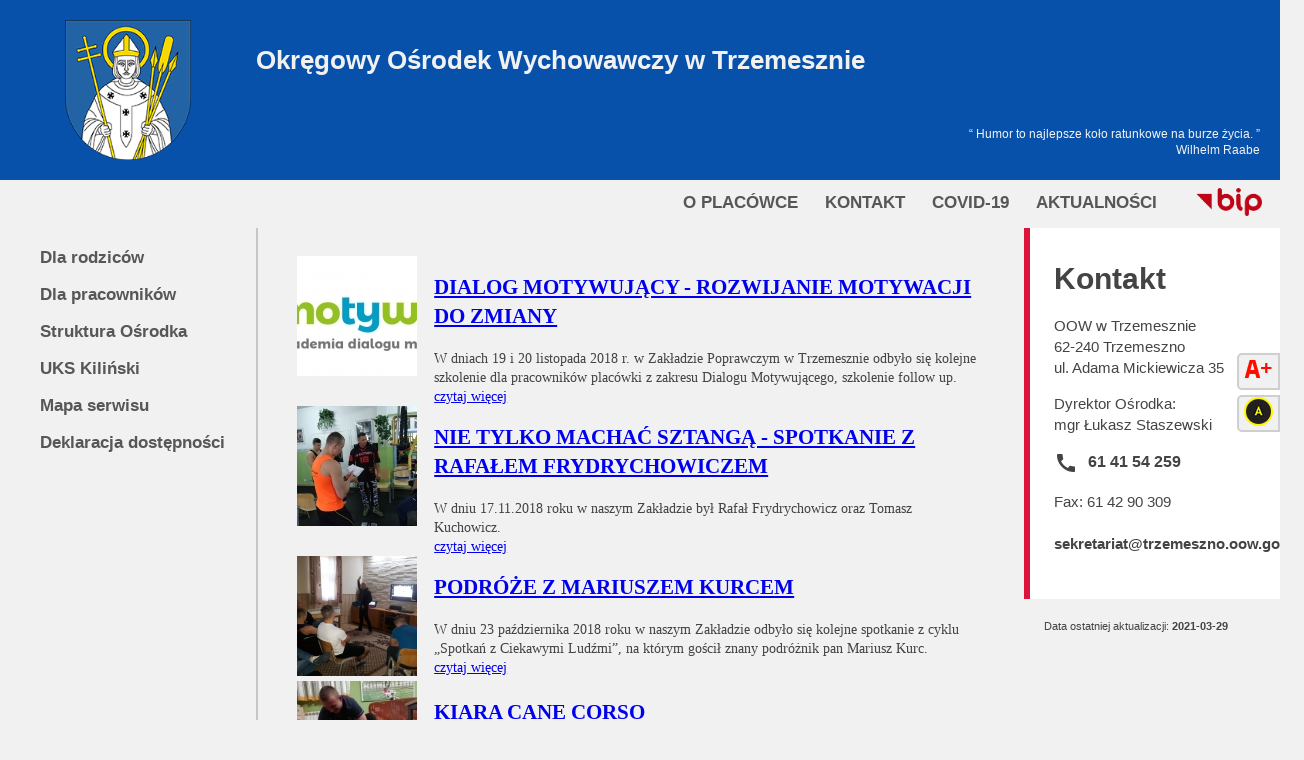

--- FILE ---
content_type: text/html
request_url: https://trzemeszno.zp.gov.pl/wiadomosci,wszystkie.html,strona=27
body_size: 3269
content:
<!DOCTYPE HTML>
<head>
 <meta charset="utf-8">
 <meta name="author" content="https://logi.pl" />
 <meta name="language" content="pl" />
 <meta name="robots" content="follow" /> 	 
	<title></title>
	<meta name="keywords" content="" />
	<meta name="description" content="" />
	<meta http-equiv="content-type" content="text/html; charset=UTF-8" />
	<link rel="shortcut icon" href="https://trzemeszno.oow.gov.pl//favicon.ico" />
	<link href="https://fonts.googleapis.com/icon?family=Material+Icons" rel="stylesheet">

	<link rel="stylesheet" href="https://trzemeszno.oow.gov.pl/tmpl/css/start_index.css" type="text/css" />	
    
    	
    	
	</head> <body>

<style>
.wcag{
position:absolute;
top:120px;
right:0px;
}
.wcag .wc{

border: 2px solid #cfcfcf;
border-radius: 5px 0 0 5px;
margin:5px 0;
background:#f1f1f1;
}
.wcag .wc:hover{
background:#000;
border: 2px solid #f6d700;
}
</style>

<div class="container">
 <div class="row">
	<div class="col-md-20 bgblue logo_left">
		<a href='https://trzemeszno.oow.gov.pl/'><img class="logo" src='tmpl/images/herb_trzemeszno.png' alt='herb trzemeszna'/></a>
	</div>
	<div class="col-md-80 bgblue top_right">
		<h1>Okręgowy Ośrodek Wychowawczy w Trzemesznie</h1>
		<div class="onright"><h3>“ Humor to najlepsze koło ratunkowe na burze życia. ”<br />
			Wilhelm Raabe</h3></div>
	</div>
	<div class="col-md-100 onright">
	<div style='float:right;margin: 2px 12px'>
<a href="http://trzemeszno.zp.gov.pl/bip/"><img style="height:28px;padding:6px" src="tmpl/images/bip.png" alt="BIP Zakładu Poprawczego w Trzemesznie"/></a>
</div>
<div style='float:right;'>
 <nav class="stroke">
 <ul>
		<li>
				 <a href="https://trzemeszno.oow.gov.pl/strona,placowka.html">O Placówce</a>
			 </li>
		<li>
				 <a href="https://trzemeszno.oow.gov.pl/strona,kontakt.html">Kontakt</a>
			 </li>
		<li>
				 <a href="https://trzemeszno.oow.gov.pl/strona,covid-19.html">COVID-19</a>
			 </li>
		<li>
				 <a href="/wiadomosci,wszystkie.html">Aktualności</a>
			 </li>
			
 </ul>
</div>

<!--//Menu--> 
	</div>
 </div>
</div><div class="container">
 <div class="row">
	<div class="col-md-20">
		<div>
 <nav class="leftmenu">
 <ul>
				<li >
									<a href="https://trzemeszno.oow.gov.pl/strona,informacje-dla-rodzicow.html">Dla rodziców</a>
								
				</li> 
									<li >
									<a href="https://trzemeszno.oow.gov.pl/strona,dla-pracownikow.html">Dla pracowników</a>
								
				</li> 
									<li >
									<a href="https://trzemeszno.oow.gov.pl/strona,struktura-zakladu.html">Struktura Ośrodka</a>
								
				</li> 
									<li >
									<a href="https://trzemeszno.oow.gov.pl/strona,uks-kilinski.html">UKS Kiliński</a>
								
				</li> 
									<li >
									<a href="https://trzemeszno.oow.gov.pl/strona,mapa-serwisu.html">Mapa serwisu</a>
								
				</li> 
									<li >
									<a href="https://trzemeszno.oow.gov.pl/strona,deklaracja-dostepnosci.html">Deklaracja dostępności</a>
								
				</li> 
						 </ul>
</div>	</div>
	<div class="col-md-60">	
		<div class="area">
		
				<div class="middle_content2">
 	<div class='col-md-100'>
	 <div class="row">
		<div class="col-md-20">
						<a href="https://trzemeszno.oow.gov.pl/wiadomosc,dialog-motywujacy-rozwijanie-motywacji-do-zmiany.html"><img class="imgthumb" src="https://trzemeszno.oow.gov.pl/wiadomosci//artykuly/dialog-motywujacy-rozwijanie-motywacji-do-zmiany_358/min//a126315316d95fadfdcc655339961d9b.jpg" alt=""  style="max-width:140px;"/></a>
					</div>
		<div class="col-md-80">	
		 <a href="https://trzemeszno.oow.gov.pl/wiadomosc,dialog-motywujacy-rozwijanie-motywacji-do-zmiany.html"><h2 class="title_h1">DIALOG MOTYWUJĄCY - ROZWIJANIE MOTYWACJI DO ZMIANY</h2></a>
		 <div class="tresc_kategoria">W dniach 19 i 20 listopada 2018 r. w Zakładzie Poprawczym w Trzemesznie odbyło się kolejne szkolenie dla pracowników placówki z zakresu Dialogu Motywującego, szkolenie follow up.<br />
			<a href='https://trzemeszno.oow.gov.pl/wiadomosc,dialog-motywujacy-rozwijanie-motywacji-do-zmiany.html'>czytaj więcej</a>
		 </div>
		</div>
	 </div>
	</div>	
  	<div class='col-md-100'>
	 <div class="row">
		<div class="col-md-20">
						<a href="https://trzemeszno.oow.gov.pl/wiadomosc,nie-tylko-machac-sztanga-spotkanie-z-rafalem-frydrychowiczem.html"><img class="imgthumb" src="https://trzemeszno.oow.gov.pl/wiadomosci//artykuly/nie-tylko-machac-sztanga-spotkanie-z-rafalem-frydrychowiczem_344/min//5b6dcff92115f74b26d797740ffb0767.jpg" alt=""  style="max-width:140px;"/></a>
					</div>
		<div class="col-md-80">	
		 <a href="https://trzemeszno.oow.gov.pl/wiadomosc,nie-tylko-machac-sztanga-spotkanie-z-rafalem-frydrychowiczem.html"><h2 class="title_h1">NIE TYLKO MACHAĆ SZTANGĄ - SPOTKANIE Z RAFAŁEM FRYDRYCHOWICZEM </h2></a>
		 <div class="tresc_kategoria">W dniu 17.11.2018 roku w naszym Zakładzie był Rafał Frydrychowicz oraz Tomasz Kuchowicz.<br />
			<a href='https://trzemeszno.oow.gov.pl/wiadomosc,nie-tylko-machac-sztanga-spotkanie-z-rafalem-frydrychowiczem.html'>czytaj więcej</a>
		 </div>
		</div>
	 </div>
	</div>	
  	<div class='col-md-100'>
	 <div class="row">
		<div class="col-md-20">
						<a href="https://trzemeszno.oow.gov.pl/wiadomosc,podroze-z-mariuszem-kurcem.html"><img class="imgthumb" src="https://trzemeszno.oow.gov.pl/wiadomosci//artykuly/podroze-z-mariuszem-kurcem_342/min//48c4a0adb7a8a0e73403111eea432d40.jpg" alt=""  style="max-width:140px;"/></a>
					</div>
		<div class="col-md-80">	
		 <a href="https://trzemeszno.oow.gov.pl/wiadomosc,podroze-z-mariuszem-kurcem.html"><h2 class="title_h1">PODRÓŻE Z MARIUSZEM KURCEM</h2></a>
		 <div class="tresc_kategoria">W dniu 23 października 2018 roku w naszym Zakładzie odbyło się kolejne spotkanie z cyklu „Spotkań z Ciekawymi Ludźmi”, na którym gościł znany podróżnik pan Mariusz Kurc.<br />
			<a href='https://trzemeszno.oow.gov.pl/wiadomosc,podroze-z-mariuszem-kurcem.html'>czytaj więcej</a>
		 </div>
		</div>
	 </div>
	</div>	
  	<div class='col-md-100'>
	 <div class="row">
		<div class="col-md-20">
						<a href="https://trzemeszno.oow.gov.pl/wiadomosc,kiara-cane-corso.html"><img class="imgthumb" src="https://trzemeszno.oow.gov.pl/wiadomosci//artykuly/kiara-cane-corso_341/min//c9ca3272ad225571708e269d47a3596c.jpg" alt=""  style="max-width:140px;"/></a>
					</div>
		<div class="col-md-80">	
		 <a href="https://trzemeszno.oow.gov.pl/wiadomosc,kiara-cane-corso.html"><h2 class="title_h1">KIARA CANE CORSO</h2></a>
		 <div class="tresc_kategoria">W dniu 25.10.2018 r., w ramach zajęć z dogoterapii naszych podopiecznych odwiedziła suczka rasy Cane Corso o imieniu Kiara.<br />
			<a href='https://trzemeszno.oow.gov.pl/wiadomosc,kiara-cane-corso.html'>czytaj więcej</a>
		 </div>
		</div>
	 </div>
	</div>	
  	<div class='col-md-100'>
	 <div class="row">
		<div class="col-md-20">
						<a href="https://trzemeszno.oow.gov.pl/wiadomosc,polskie-swieto.html"><img class="imgthumb" src="https://trzemeszno.oow.gov.pl/wiadomosci//artykuly/polskie-swieto_340/min//4f6d138423da12c59483a207ad5f60da.jpg" alt=""  style="max-width:140px;"/></a>
					</div>
		<div class="col-md-80">	
		 <a href="https://trzemeszno.oow.gov.pl/wiadomosc,polskie-swieto.html"><h2 class="title_h1">POLSKIE ŚWIĘTO </h2></a>
		 <div class="tresc_kategoria">W ramach obchodów 100-lecia odzyskania Niepodległości w sobotę 27.10.2018 odbył się spektakl ,,Spełnione sny”. <br />
			<a href='https://trzemeszno.oow.gov.pl/wiadomosc,polskie-swieto.html'>czytaj więcej</a>
		 </div>
		</div>
	 </div>
	</div>	
  	<div class='col-md-100'>
	 <div class="row">
		<div class="col-md-20">
						<a href="https://trzemeszno.oow.gov.pl/wiadomosc,turniej-wieloboju-silowego-2018.html"><img class="imgthumb" src="https://trzemeszno.oow.gov.pl/wiadomosci//artykuly/turniej-wieloboju-silowego_343/min//97f86b60a16c95815d841c826704f55b.jpg" alt=""  style="max-width:140px;"/></a>
					</div>
		<div class="col-md-80">	
		 <a href="https://trzemeszno.oow.gov.pl/wiadomosc,turniej-wieloboju-silowego-2018.html"><h2 class="title_h1">TURNIEJ WIELOBOJU SIŁOWEGO</h2></a>
		 <div class="tresc_kategoria">W dniu 21.10.2018 r. zorganizowano dla naszych wychowanków Turniej Wieloboju Siłowego. Turniej ten cieszy się sporym zainteresowaniem ze strony podopiecznych dlatego znajduje się w corocznym kalendarzu imprez. <br />
			<a href='https://trzemeszno.oow.gov.pl/wiadomosc,turniej-wieloboju-silowego-2018.html'>czytaj więcej</a>
		 </div>
		</div>
	 </div>
	</div>	
   <div class='col-md-100'>
	<table align="center">
		<tr>
			<td class="znaleziono">Znaleziono <span>473</span> wiadomości</td>
		</tr>
		<tr>
			<td style="text-align: center;">
				<ul class='paginat'>
													<li>
						<a class="pagi" href='wiadomosci,wszystkie.html,strona=1'>1</a>	
					</li>
																	<li>
						<a class="pagi" href='wiadomosci,wszystkie.html,strona=2'>2</a>	
					</li>
																	<li>
						<a class="pagi" href='wiadomosci,wszystkie.html,strona=3'>3</a>	
					</li>
																	<li>
						<a class="pagi" href='wiadomosci,wszystkie.html,strona=4'>4</a>	
					</li>
																	<li>
						<a class="pagi" href='wiadomosci,wszystkie.html,strona=5'>5</a>	
					</li>
																	<li>
						<a class="pagi" href='wiadomosci,wszystkie.html,strona=6'>6</a>	
					</li>
																	<li>
						<a class="pagi" href='wiadomosci,wszystkie.html,strona=7'>7</a>	
					</li>
																	<li>
						<a class="pagi" href='wiadomosci,wszystkie.html,strona=8'>8</a>	
					</li>
																	<li>
						<a class="pagi" href='wiadomosci,wszystkie.html,strona=9'>9</a>	
					</li>
																	<li>
						<a class="pagi" href='wiadomosci,wszystkie.html,strona=10'>10</a>	
					</li>
																	<li>
						<a class="pagi" href='wiadomosci,wszystkie.html,strona=11'>11</a>	
					</li>
																	<li>
						<a class="pagi" href='wiadomosci,wszystkie.html,strona=12'>12</a>	
					</li>
																	<li>
						<a class="pagi" href='wiadomosci,wszystkie.html,strona=13'>13</a>	
					</li>
																	<li>
						<a class="pagi" href='wiadomosci,wszystkie.html,strona=14'>14</a>	
					</li>
																	<li>
						<a class="pagi" href='wiadomosci,wszystkie.html,strona=15'>15</a>	
					</li>
																	<li>
						<a class="pagi" href='wiadomosci,wszystkie.html,strona=16'>16</a>	
					</li>
																	<li>
						<a class="pagi" href='wiadomosci,wszystkie.html,strona=17'>17</a>	
					</li>
																	<li>
						<a class="pagi" href='wiadomosci,wszystkie.html,strona=18'>18</a>	
					</li>
																	<li>
						<a class="pagi" href='wiadomosci,wszystkie.html,strona=19'>19</a>	
					</li>
																	<li>
						<a class="pagi" href='wiadomosci,wszystkie.html,strona=20'>20</a>	
					</li>
																	<li>
						<a class="pagi" href='wiadomosci,wszystkie.html,strona=21'>21</a>	
					</li>
																	<li>
						<a class="pagi" href='wiadomosci,wszystkie.html,strona=22'>22</a>	
					</li>
																	<li>
						<a class="pagi" href='wiadomosci,wszystkie.html,strona=23'>23</a>	
					</li>
																	<li>
						<a class="pagi" href='wiadomosci,wszystkie.html,strona=24'>24</a>	
					</li>
																	<li>
						<a class="pagi" href='wiadomosci,wszystkie.html,strona=25'>25</a>	
					</li>
																	<li>
						<a class="pagi" href='wiadomosci,wszystkie.html,strona=26'>26</a>	
					</li>
																	<li>
						<a class="pagi2" href='wiadomosci,wszystkie.html,strona=27'>27</a>
					</li>	
																	<li>
						<a class="pagi" href='wiadomosci,wszystkie.html,strona=28'>28</a>	
					</li>
																	<li>
						<a class="pagi" href='wiadomosci,wszystkie.html,strona=29'>29</a>	
					</li>
																	<li>
						<a class="pagi" href='wiadomosci,wszystkie.html,strona=30'>30</a>	
					</li>
																	<li>
						<a class="pagi" href='wiadomosci,wszystkie.html,strona=31'>31</a>	
					</li>
																	<li>
						<a class="pagi" href='wiadomosci,wszystkie.html,strona=32'>32</a>	
					</li>
																	<li>
						<a class="pagi" href='wiadomosci,wszystkie.html,strona=33'>33</a>	
					</li>
																	<li>
						<a class="pagi" href='wiadomosci,wszystkie.html,strona=34'>34</a>	
					</li>
																	<li>
						<a class="pagi" href='wiadomosci,wszystkie.html,strona=35'>35</a>	
					</li>
																	<li>
						<a class="pagi" href='wiadomosci,wszystkie.html,strona=36'>36</a>	
					</li>
																	<li>
						<a class="pagi" href='wiadomosci,wszystkie.html,strona=37'>37</a>	
					</li>
																	<li>
						<a class="pagi" href='wiadomosci,wszystkie.html,strona=38'>38</a>	
					</li>
																	<li>
						<a class="pagi" href='wiadomosci,wszystkie.html,strona=39'>39</a>	
					</li>
																	<li>
						<a class="pagi" href='wiadomosci,wszystkie.html,strona=40'>40</a>	
					</li>
																	<li>
						<a class="pagi" href='wiadomosci,wszystkie.html,strona=41'>41</a>	
					</li>
																	<li>
						<a class="pagi" href='wiadomosci,wszystkie.html,strona=42'>42</a>	
					</li>
																	<li>
						<a class="pagi" href='wiadomosci,wszystkie.html,strona=43'>43</a>	
					</li>
																	<li>
						<a class="pagi" href='wiadomosci,wszystkie.html,strona=44'>44</a>	
					</li>
																	<li>
						<a class="pagi" href='wiadomosci,wszystkie.html,strona=45'>45</a>	
					</li>
																	<li>
						<a class="pagi" href='wiadomosci,wszystkie.html,strona=46'>46</a>	
					</li>
																	<li>
						<a class="pagi" href='wiadomosci,wszystkie.html,strona=47'>47</a>	
					</li>
																	<li>
						<a class="pagi" href='wiadomosci,wszystkie.html,strona=48'>48</a>	
					</li>
																	<li>
						<a class="pagi" href='wiadomosci,wszystkie.html,strona=49'>49</a>	
					</li>
																	<li>
						<a class="pagi" href='wiadomosci,wszystkie.html,strona=50'>50</a>	
					</li>
																	<li>
						<a class="pagi" href='wiadomosci,wszystkie.html,strona=51'>51</a>	
					</li>
																	<li>
						<a class="pagi" href='wiadomosci,wszystkie.html,strona=52'>52</a>	
					</li>
																	<li>
						<a class="pagi" href='wiadomosci,wszystkie.html,strona=53'>53</a>	
					</li>
																	<li>
						<a class="pagi" href='wiadomosci,wszystkie.html,strona=54'>54</a>	
					</li>
																	<li>
						<a class="pagi" href='wiadomosci,wszystkie.html,strona=55'>55</a>	
					</li>
																	<li>
						<a class="pagi" href='wiadomosci,wszystkie.html,strona=56'>56</a>	
					</li>
																	<li>
						<a class="pagi" href='wiadomosci,wszystkie.html,strona=57'>57</a>	
					</li>
																	<li>
						<a class="pagi" href='wiadomosci,wszystkie.html,strona=58'>58</a>	
					</li>
																	<li>
						<a class="pagi" href='wiadomosci,wszystkie.html,strona=59'>59</a>	
					</li>
																	<li>
						<a class="pagi" href='wiadomosci,wszystkie.html,strona=60'>60</a>	
					</li>
																	<li>
						<a class="pagi" href='wiadomosci,wszystkie.html,strona=61'>61</a>	
					</li>
																	<li>
						<a class="pagi" href='wiadomosci,wszystkie.html,strona=62'>62</a>	
					</li>
																	<li>
						<a class="pagi" href='wiadomosci,wszystkie.html,strona=63'>63</a>	
					</li>
																	<li>
						<a class="pagi" href='wiadomosci,wszystkie.html,strona=64'>64</a>	
					</li>
																	<li>
						<a class="pagi" href='wiadomosci,wszystkie.html,strona=65'>65</a>	
					</li>
																	<li>
						<a class="pagi" href='wiadomosci,wszystkie.html,strona=66'>66</a>	
					</li>
																	<li>
						<a class="pagi" href='wiadomosci,wszystkie.html,strona=67'>67</a>	
					</li>
																	<li>
						<a class="pagi" href='wiadomosci,wszystkie.html,strona=68'>68</a>	
					</li>
																	<li>
						<a class="pagi" href='wiadomosci,wszystkie.html,strona=69'>69</a>	
					</li>
																	<li>
						<a class="pagi" href='wiadomosci,wszystkie.html,strona=70'>70</a>	
					</li>
																	<li>
						<a class="pagi" href='wiadomosci,wszystkie.html,strona=71'>71</a>	
					</li>
																	<li>
						<a class="pagi" href='wiadomosci,wszystkie.html,strona=72'>72</a>	
					</li>
																	<li>
						<a class="pagi" href='wiadomosci,wszystkie.html,strona=73'>73</a>	
					</li>
																	<li>
						<a class="pagi" href='wiadomosci,wszystkie.html,strona=74'>74</a>	
					</li>
																	<li>
						<a class="pagi" href='wiadomosci,wszystkie.html,strona=75'>75</a>	
					</li>
																	<li>
						<a class="pagi" href='wiadomosci,wszystkie.html,strona=76'>76</a>	
					</li>
																	<li>
						<a class="pagi" href='wiadomosci,wszystkie.html,strona=77'>77</a>	
					</li>
																	<li>
						<a class="pagi" href='wiadomosci,wszystkie.html,strona=78'>78</a>	
					</li>
																	<li>
						<a class="pagi" href='wiadomosci,wszystkie.html,strona=79'>79</a>	
					</li>
												</ul>
			</td>
		</tr>
	</table>
	</div>
	</div>			
		</div>
	</div>
	<div class="col-md-20">
		<div class="right-bar">
<div>
<h3 class="title">Kontakt</h3>

<p class="middle-text">
OOW w Trzemesznie<br/>
62-240 Trzemeszno<br/>
ul. Adama Mickiewicza 35
</p>
<p class="middle-text">
Dyrektor Ośrodka:<br/>
mgr Łukasz Staszewski
</p>
<p class="middle-text phone">
<span class="material-icons">call</span><a href="tel:614154259">61 41 54 259</a></p>
<p class="middle-text">
Fax: 61 42 90 309<br/>
<br/> 
<a href="mailto:sekretariat@trzemeszno.oow.gov.pl">sekretariat@trzemeszno.oow.gov.pl</a>
</p>
</div>
</div>
<div class="wcag">
			<div class="wc"><a href="https://trzemeszno.oow.gov.pl/font,large.html" style='margin:0 5px;'><img alt="Większa czcionka" src="tmpl/src/aplus.png" /></a> </div>
			<div class="wc"><a href="https://trzemeszno.oow.gov.pl/wcag,contrast.html" style='margin:0 5px;' title="kontrast czarne na białym"><img alt="Kontrast klasyczny" src="tmpl/src/contrast2.png" /></a></div>     
</div>	</div>
 </div>
</div>
<div class="clearfix"></div>
<div class="container">
<div class="row">
 <div class="col-md-20">
 		<p class="update-date">Data ostatniej aktualizacji: <b>2021-03-29</b></p>
 </div>
 <div class="col-md-80">
	<div style='float:right;'>
	 <nav class="footermenu">
		<ul>
			<li><a href="/strona,polityka-prywatnosci.html">Polityka cookies</a></li>
			<li><a href="/strona,informacja-o-ochronie-danych-osobowych.html">Ochrona Danych Osobowych</a></li>
			<li><a href="/wiadomosci,publikacje.html">Publikacje</a></li>
			
		</ul>
	 </nav>
	</div> 
 </div>
</div>
</div>
<script type="text/javascript" charset="utf-8">

function myFunction(imgs) {
  var expandImg = document.getElementById("expandedImg");
  var imgText = document.getElementById("imgtext");
  expandImg.src = imgs;
 // imgText.innerHTML = imgs.alt;
  expandImg.parentElement.style.display = "block";
}

</script>
</body>
</html>			

--- FILE ---
content_type: text/css
request_url: https://trzemeszno.oow.gov.pl/tmpl/css/start_index.css
body_size: 1452
content:
body {
 margin: 0;
 font-size:11px;
 color: #000000;
 background:#f1f1f1;
font: 300 11px/1.4 'Helvetica Neue', Helvetica, Arial, sans-serif;
    font-weight: 300;
    font-size: 11px;
    font-family: "Helvetica Neue", Helvetica, Arial, sans-serif;
color: #444;
}
.container{
    margin-right: auto;
    margin-left: auto;
    padding-left: 15px;
    padding-right: 15px;
}
.row {
    margin-left: -15px;
    margin-right: -15px;
}
.col-md-10{
	width:10%;
	float: left;
}
.col-md-20{
	width:20%;
	float: left;
}
.col-md-80{
	width:80%;
	float: left;
	position:relative;
}
.col-md-60{
	width:60%;
	float: left;
}
.area::before{
    content: '';
    background-color: #c8c7c7;
    height: 100%;
    width: 2px;
    position: absolute;
}
.col-md-90{
	width:90%;
	float: left;
}
.col-md-100{
	width:100%;
	float: left;
}
.col-md-20,.col-md-80{
position: relative;
min-height: 1px;
}
.bgblue{
	background:#0751ab;
}
.logo_left{
		text-align:center;
		height:180px;
}
.logo{
	margin:20px auto;
	max-height:140px;
}
.top_right{
	padding-top:25px;
	height:155px;
}
.top_right h1{
	font-size:26px;
	color:#f1f1f1;
	font-weight:800;

}
.onright{
	float:right;
}
.onright h3{
	margin:30px 20px;
	width:300px;
		font-size:12px;
	color:#f1f1f1;
	text-align:right;
	font-weight:100;	
}
.bg_site{
	background:url('../images/budynek3.jpg') no-repeat;
	background-size: cover;
	position: relative;
	min-height:800px;
	background-position: center;
}
/********* Menu ***********/
nav {
  width: 100%;
  margin: 0 5px 0 auto;
  padding:0;
  text-align:right;
}

nav ul {
  list-style: none;
  text-align: right;
}
nav ul li {
  display: inline-block;
  margin:2px 12px;
}
nav ul li a {
  display: block;
  text-decoration: none;
  color: #575757;
  font-weight: 600;
  font-size:17px;
}

nav ul li a:hover {
  color: #0000FF;
}
nav.stroke ul li a{
  position: relative;
  text-transform: uppercase;
}
nav.stroke ul{
  margin:9px;
}
nav.footermenu ul li a{
  font-weight: normal;
  font-size:14px;
}
nav.leftmenu ul{
	text-align:left;
}
nav.leftmenu ul li{
	text-align:left;
	display:block;
	padding: 7px 0 7px 0;
	margin:0px;
}
nav.leftmenu ul li a{
  font-weight: 600;
  font-size:17px;
}
nav ul li.child{
	margin:5px 0 5px 5px;
}
nav ul li.child a{
	font-size:14px;
	font-weight:normal;
}
.wellcome{
    position: absolute;
    text-align: left;
    left: 400px;
    top: 100px;
	font-size:30px;
	color:#f1f1f1;
}
.shadow{
    background: rgba(0, 0, 0, 0.4);
    position: relative;
    top: 0;
    left: 0;
    width: 100%;
    height: 100%;
    filter: blur(0px);
    color: white;
}
.topinfo{
margin:25px 0;
}
.update-date{
margin:5px 0 5px 20px;
}
  .clearfix:after {
    content: ".";
    display: block;
    height: 0;
    clear: both;
    visibility: hidden;
  }

.clearfix {display: inline-block;}
.middle_content{
	padding: 2em 4em;	
	font-family: 'Verdana';
	font-size: 20px;
}
.middle_content2{
	padding: 2em 4em;	
	font-family: 'Verdana';
	font-size: 14px;
}

/************ NEWSES *************/
.site_title_h1{
    width: 100%;
    margin-top: 20px;
    min-height: 70px;
    background-color: white;
    color: #444;
    box-shadow: 0px 4px 4px rgba(0, 0, 0, 0.25);
    position: relative;
    display: flex;
    justify-content: center;
    align-items: center;
    font-size: 34px;
    font-weight: 600;
}
.site_title_h1::before {
    content: '';
    top: 0;
    left: 0;
    background-color: #DC143C;
    height: 100%;
    width: 10px;
    position: absolute;
}
 .poprzednia a, .nastepna a{float: left; background: #cbcccd; padding: 5px 8px 5px 8px; color: #fff!important;text-decoration: none!important; -moz-border-radius: 5px 5px 5px 5px;
-webkit-border-radius:5px 5px 5px 5px; 
border-radius:5px 5px 5px 5px;}
.poprzednia a:hover, .nastepna a:hover{background: #c0c1c2}

.poprzednia a.active, .nastepna a.active {background: #f1443e}
.poprzednia a.active:hover, .nastepna a.active:hover {background: #e73e39}

.pagilink{float: left;padding: 6px 10px 0 10px;}
.pagilink a{display: inline; padding: 0 3px 0 0;}
.pagilink a.aktstrona{text-decoration: none; color: #f1443e;}
.znaleziono{font-size:10px; color: Gray;}
ul.paginat {list-style: none; margin: 0;padding:0}
ul.paginat li{margin: 0;padding:0; float:left;}
ul.paginat li a{margin: 0 6px 0 0;padding:4px; float:left;  color: #353434;border: 1px solid #a8a7a7; background: #bdbdbd; text-decoration: none; font-size: 11px; }
ul.paginat li a:hover{border: 1px solid #838181; background: #a0a0a0;text-decoration: underline; }
/**************** RIGHT BAR*************/
.right-bar div::before {
    content: '';
    top: 0;
    left: 0;
    width: 6px;
    background-color: #DC143C;
    height: 100%;
    position: absolute;
}
.right-bar .title {
    font-weight: 600;
    font-size: 30px;
    margin: 0;
	
}
.right-bar div {
    background-color: white;
    position: relative;
    padding: 30px;
}
.right-bar .middle-text {
    font-weight: 400;
    font-size: 15px;
}
.right-bar .middle-text a{
    font-weight: 600;
	text-decoration:none;
	color:#444;
}
.right-bar .phone{
	font-weight:600;
	font-size:16px;
	display:table;
	
}
.right-bar .phone span{
    display: table-cell;
    vertical-align: middle;
    padding-right: 10px;
}
}